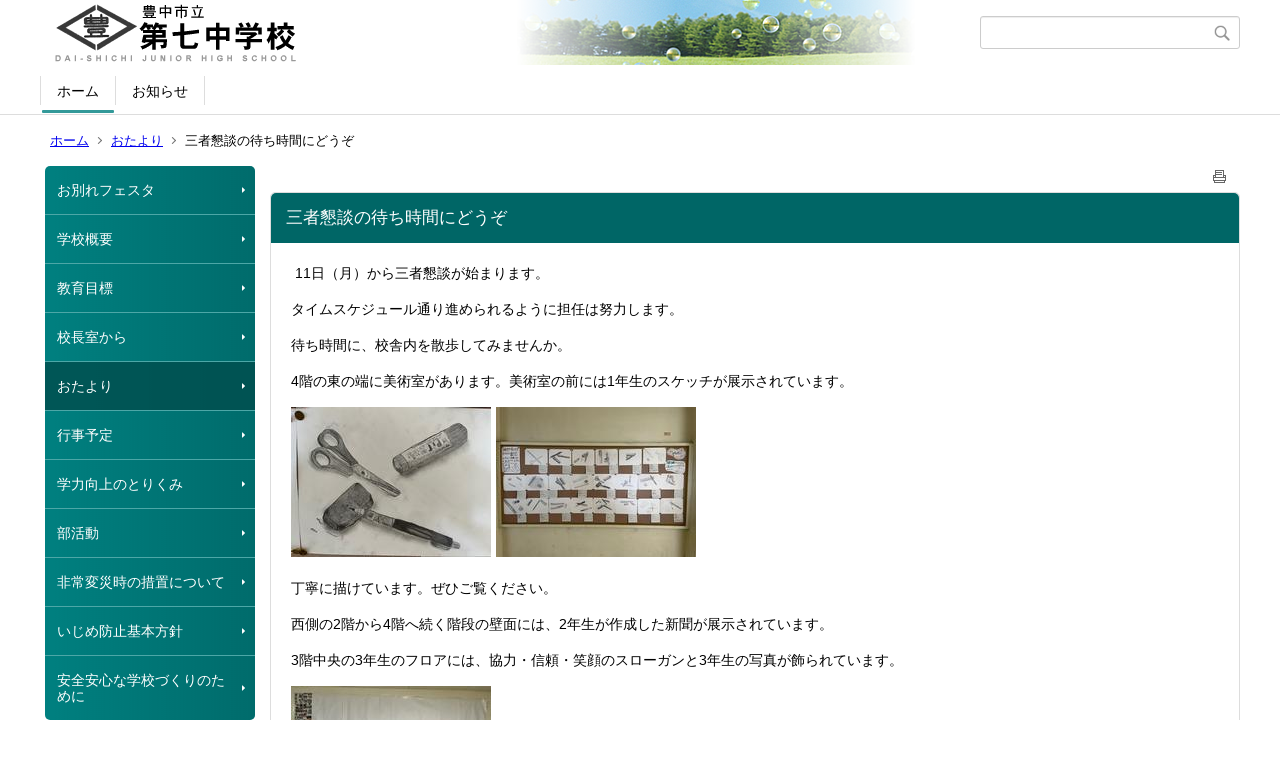

--- FILE ---
content_type: text/html;charset=UTF-8
request_url: https://www.toyonaka-osa.ed.jp/cms/jh07/index.cfm/1,3516,40,html
body_size: 25560
content:
<!DOCTYPE html>
<html lang="ja">
<head>
<meta http-equiv="x-ua-compatible" content="IE=edge">
<meta http-equiv="Content-Type" content="text/html; charset=UTF-8">
<meta http-equiv="Content-Script-Type" content="text/javascript">
<meta http-equiv="Content-Style-Type" content="text/css">
<meta name="viewport" content="width=device-width">


<!--[if lt IE 9]>
<script type="text/javascript" src="/cms/jh07/designs/designE_aqua/html5.js"></script>
<style type="text/css">
article,aside,canvas,details,figcaption,figure,footer,header,hgroup,menu,nav,section,summary {display:block;}
</style>
<![endif]-->

<link id="cssMain" rel="stylesheet" type="text/css" href="/cms/jh07/designs/designE_aqua/group.css" media="screen,print,projection,tv">

<link rel="shortcut icon" href="/cms/jh07/designs/designE_aqua/favicon.ico">

<script type="text/javascript" src="/cms/jh07/designs/designE_aqua/functions.js"></script>

<title>三者懇談の待ち時間にどうぞ - 第七中学校</title>
<meta name="copyright" content="Copyright 2026 第七中学校">
<meta name="author" content=" 第七中学校">
<meta name="description" content=" ">
<meta name="keywords" content=" ">


	<meta property="og:site_name" content="第七中学校">
	<meta property="og:title" content="三者懇談の待ち時間にどうぞ - 第七中学校">
	<meta property="og:description" content=" ">
	
			
			<meta property="og:url" content="https%3A%2F%2Fwww.toyonaka-osa.ed.jp%2Fcms%2Fjh07%2Findex.cfm%2F1%2C3516%2C40%2Chtml">
			<meta property="og:type" content="article">
		
	<meta property="og:image" content="https://www.toyonaka-osa.ed.jp/cms/jh07/images/og_image.png">


<link rel="stylesheet" type="text/css" href="/cms/jh07/images/template/template.css">
<script type="text/javascript" src="/cms/jh07/common/testemail.js"></script>
<link rel="alternate" type="application/rss+xml" title="第七中学校 更新情報" href="/cms/jh07/rss.xml"> 
</head>
<body id="PageBody">
<div class="headerArea">
<header>
	<a name="page_top"><img src="/cms/jh07/images/shim.gif" width="1" height="1" alt="ページの先頭です" title="ページの先頭です" class="voicenavi"></a>
	
	

	
	<div id="SiteTitle">
		<h1 id="TitleArea"><a href="/cms/jh07/index.cfm/1,html" title="ホーム"><img src="/cms/jh07/designs/designE_aqua/images/logo.png" alt="ホーム" id="TitleImage"></a><span class="invisible">第七中学校</span></h1>
					<form action="/cms/jh07/common/search.cfm" method="post" id="SearchForm">
						<input type="hidden" name="csrfToken0" value="CDFDB27CB526FD35CA8FDE92EF75F2EAD041B644">
						<input type="hidden" name="HomeSearch" value="yes">
						
						
							<input type="search" maxlength="255" name="Criteria" value="" class="searchInputBox" id="searchInputBox">
						
							<input type="image" name="search" src="/cms/jh07/designs/designE_aqua/images/search.png" alt="検索" class="searchSubmitImage">
						
					</form>
				
		
		
		
		
	</div>

	
	
			
			<div id="GlobalNavigation">
				
				
				<nav id="globalPrimaryMenu">
					<h2 class="invisible">Group NAV</h2>
					<ul class="globalPrimaryMenu">
					<li class="globalPrimaryMenu" id="grp1"><a href="/cms/jh07/index.cfm/1,html" title="ホーム。学校の基本情報です。" class="globalPrimaryMenuSelected" lang="ja">ホーム</a></li> <li class="globalPrimaryMenu" id="grp6"><a href="/cms/jh07/index.cfm/6,html"  class="globalPrimaryMenu" lang="ja">お知らせ</a></li> 
					</ul>
				</nav>
				
		
			</div>
		
			
			<div id="BreadCrumbList">
				
				<nav class="BreadCrumbList">
					<h2 class="invisible">BreadCrumb</h2>
					
					
					<ul>
		
					<li><a href="/cms/jh07/index.cfm/1,html">ホーム</a></li>
				
						<li><a href="/cms/jh07/index.cfm/1,0,40,html">おたより</a></li>
					
			<li class="current">三者懇談の待ち時間にどうぞ</li>
		
					</ul>
				</nav>
			</div>
		
</header>
</div>


<div class="MainWrapper">

	
	
			
			<div id="Left">
				
				
			<div id="LocalNavigation">
		
			
			<nav>
				<h2 class="invisible">ホーム</h2> 
			
		<ul class="localPrimaryMenu">
	
						<li class="localPrimaryMenu" id="cat48">
							
								<a href="/cms/jh07/index.cfm/1,0,48,html"  class="categoryMenu">お別れフェスタ</a>
							
						</li>
					
						<li class="localPrimaryMenu" id="cat12">
							
								<a href="/cms/jh07/index.cfm/1,0,12,html"  class="categoryMenu">学校概要</a>
							
						</li>
					
						<li class="localPrimaryMenu" id="cat13">
							
								<a href="/cms/jh07/index.cfm/1,0,13,html"  class="categoryMenu">教育目標</a>
							
						</li>
					
						<li class="localPrimaryMenu" id="cat14">
							
								<a href="/cms/jh07/index.cfm/1,0,14,html"  class="categoryMenu">校長室から</a>
							
						</li>
					
						<li class="localPrimaryMenu" id="cat40">
							
								<a href="/cms/jh07/index.cfm/1,0,40,html"  class="categoryMenuSelected">おたより</a>
							
						</li>
					
						<li class="localPrimaryMenu" id="cat21">
							
								<a href="/cms/jh07/index.cfm/1,0,21,html"  class="categoryMenu">行事予定</a>
							
						</li>
					
						<li class="localPrimaryMenu" id="cat47">
							
								<a href="/cms/jh07/index.cfm/1,0,47,html"  class="categoryMenu">学力向上のとりくみ</a>
							
						</li>
					
						<li class="localPrimaryMenu" id="cat46">
							
								<a href="/cms/jh07/index.cfm/1,0,46,html"  class="categoryMenu">部活動</a>
							
						</li>
					
						<li class="localPrimaryMenu" id="cat39">
							
								<a href="/cms/jh07/index.cfm/1,0,39,html"  class="categoryMenu">非常変災時の措置について</a>
							
						</li>
					
						<li class="localPrimaryMenu" id="cat44">
							
								<a href="/cms/jh07/index.cfm/1,0,44,html"  class="categoryMenu">いじめ防止基本方針</a>
							
						</li>
					
						<li class="localPrimaryMenu" id="cat45">
							
								<a href="/cms/jh07/index.cfm/1,0,45,html"  class="categoryMenu">安全安心な学校づくりのために</a>
							
						</li>
					
		</ul>
		
		</nav>
		</div> 
				
			</div>
		
	

	
	<div id="Main">
		
		
		<div class="pageTopOption">
			
			<a href="javascript:msgWindow=window.open('/cms/jh07/handlers/printcontent.cfm?GroupID=1&amp;ContentID=3516&amp;ThisPageURL=https%3A%2F%2Fwww%2Etoyonaka%2Dosa%2Eed%2Ejp%2Fcms%2Fjh07%2Findex%2Ecfm%2F1%2C3516%2C40%2Chtml&amp;EntryCode=9974', 'displayWindow', 'toolbar=no,location=no,directories=no,status=no,menubar=no,scrollbars=yes,resizable=yes,width=650,height=540').focus();" title="印刷 - 三者懇談の待ち時間にどうぞ">
				<img src="/cms/jh07/designs/designE_aqua/images/print.gif" align="middle" alt="印刷 - 三者懇談の待ち時間にどうぞ" border="0">
				
			</a>
		</div>
	
			
			
			<div class="content">
				
				<section>
				
				<!-- Title -->
					
					<h2 class="titleOfContent">
						三者懇談の待ち時間にどうぞ 
					</h2>
					
				
				
				
				<div class="contentBodyBox"><div class="contentBody">
					<p>&nbsp;11日（月）から三者懇談が始まります。</p>
<p>タイムスケジュール通り進められるように担任は努力します。</p>
<p>待ち時間に、校舎内を散歩してみませんか。</p>
<p>4階の東の端に美術室があります。美術室の前には1年生のスケッチが展示されています。</p>
<p><img src="/cms/jh07/images/content/3516/IMG_0134.jpg" alt="" ><img src="/cms/jh07/images/content/3516/IMG_0135.jpg" hspace="5" alt="" ></p>
<p>丁寧に描けています。ぜひご覧ください。</p>
<p>西側の2階から4階へ続く階段の壁面には、2年生が作成した新聞が展示されています。</p>
<p>3階中央の3年生のフロアには、協力・信頼・笑顔のスローガンと3年生の写真が飾られています。</p>
<p><img src="/cms/jh07/images/content/3516/IMG_0136.jpg" alt="" ></p>
<p>3階の被服室で修学旅行の写真も展示しています。</p>
<p>各学年のフロアには、生徒が作成した力作がそろっています。</p>
<p>三者懇談の合間に、ぜひ校舎内を散歩してみてください。</p>
<p>&nbsp;</p> 
				</div></div>
				
				
					<div class="contentDate">
						登録日:&nbsp;2022年7月6日&nbsp;/&nbsp;
						更新日:&nbsp;2022年7月6日
					</div>
				
					
					</section>
			</div>
		
<div class="pageBottomOption">
	
			<a href="javascript:msgWindow=window.open('/cms/jh07/handlers/printcontent.cfm?GroupID=1&amp;ContentID=3516&amp;ThisPageURL=https%3A%2F%2Fwww%2Etoyonaka%2Dosa%2Eed%2Ejp%2Fcms%2Fjh07%2Findex%2Ecfm%2F1%2C3516%2C40%2Chtml&amp;EntryCode=9622', 'displayWindow', 'toolbar=no,location=no,directories=no,status=no,menubar=no,scrollbars=yes,resizable=yes,width=650,height=540').focus();" title="印刷 - 三者懇談の待ち時間にどうぞ">
				<img src="/cms/jh07/designs/designE_aqua/images/print.gif" align="middle" alt="印刷 - 三者懇談の待ち時間にどうぞ" border="0">
				
			</a>
		
			<a href="javascript:history.back()" title="戻る">
				<img src="/cms/jh07/designs/designE_aqua/images/back.gif" align="middle" alt="戻る" border="0">
				
			</a>
		
			<a href="#page_top">
				<img src="/cms/jh07/designs/designE_aqua/images/up.gif" align="middle" alt="ページの先頭" border="0">
				
			</a>
		
</div>



<div class="contextPages">
		
		<div class="contextPagesTitle">
			このカテゴリー内の他のページ
		</div>
		
	<ol class="contextPagesList">
		
					<li>
						
							<a href="/cms/jh07/index.cfm/1,3785,40,html" >
								少年相談ＬＩＮＥ等の周知について
							</a>
						
					</li>
				
					<li>
						
							<a href="/cms/jh07/index.cfm/1,3763,40,html" >
								スクールカウンセラーからのおたより
							</a>
						
					</li>
				
					<li>
						
							<a href="/cms/jh07/index.cfm/1,3759,40,html" >
								グリスポの懸垂幕について
							</a>
						
					</li>
				
					<li>
						
							<a href="/cms/jh07/index.cfm/1,3757,40,html" >
								4月の行事予定
							</a>
						
					</li>
				
					<li>
						
							<a href="/cms/jh07/index.cfm/1,3748,40,html" >
								卒業式のお話し
							</a>
						
					</li>
				
					<li>
						
							<a href="/cms/jh07/index.cfm/1,3736,40,html" >
								令和6年度　学校評価アンケートの結果と分析、改善方策について
							</a>
						
					</li>
				
					<li>
						
							<a href="/cms/jh07/index.cfm/1,3733,40,html" >
								令和6年度　学校評価アンケートの集計結果について
							</a>
						
					</li>
				
					<li>
						
							<a href="/cms/jh07/index.cfm/1,3723,40,html" >
								美術の授業の作品
							</a>
						
					</li>
				
					<li>
						
							<a href="/cms/jh07/index.cfm/1,3711,40,html" >
								思春期のこころ　中学生のあなたへ
							</a>
						
					</li>
				
					<li>
						
							<a href="/cms/jh07/index.cfm/1,3702,40,html" >
								俳句大賞
							</a>
						
					</li>
				
					<li>
						
							<a href="/cms/jh07/index.cfm/1,3693,40,html" >
								スクールカウンセラーからのおたより
							</a>
						
					</li>
				
					<li>
						
							<a href="/cms/jh07/index.cfm/1,3690,40,html" >
								夏休みの部活動について
							</a>
						
					</li>
				
					<li>
						
							<a href="/cms/jh07/index.cfm/1,3687,40,html" >
								カレー食べ放題のお知らせ
							</a>
						
					</li>
				
					<li>
						
							<a href="/cms/jh07/index.cfm/1,3675,40,html" >
								2年生キャンプの様子
							</a>
						
					</li>
				
					<li>
						
							<a href="/cms/jh07/index.cfm/1,3668,40,html" >
								修学旅行のようす　3日目
							</a>
						
					</li>
				
					<li>
						
							<a href="/cms/jh07/index.cfm/1,3666,40,html" >
								修学旅行のようす　2日目
							</a>
						
					</li>
				
					<li>
						
							<a href="/cms/jh07/index.cfm/1,3665,40,html" >
								修学旅行のようす　1日目
							</a>
						
					</li>
				
					<li>
						
							<a href="/cms/jh07/index.cfm/1,3657,40,html" >
								入学式のお話
							</a>
						
					</li>
				
					<li>
						
							<a href="/cms/jh07/index.cfm/1,3652,40,html" >
								卒業式のお話
							</a>
						
					</li>
				
					<li>
						
							<a href="/cms/jh07/index.cfm/1,3643,40,html" >
								学校評価アンケートの結果と分析、改善方策について
							</a>
						
					</li>
				
					<li>
						
							<a href="/cms/jh07/index.cfm/1,3642,40,html" >
								学校評価アンケートの集計結果について
							</a>
						
					</li>
				
					<li>
						
							<a href="/cms/jh07/index.cfm/1,3638,40,html" >
								中学校給食アンケートの結果について
							</a>
						
					</li>
				
					<li>
						
							<a href="/cms/jh07/index.cfm/1,3633,40,html" >
								ブロッコリーの成長
							</a>
						
					</li>
				
					<li>
						
							<a href="/cms/jh07/index.cfm/1,3618,40,html" >
								公開授業研究会のお知らせ
							</a>
						
					</li>
				
					<li>
						
							<a href="/cms/jh07/index.cfm/1,3612,40,html" >
								第61回体育大会のご案内
							</a>
						
					</li>
				
					<li>
						
							<a href="/cms/jh07/index.cfm/1,3609,40,html" >
								夏休みの部活動について
							</a>
						
					</li>
				
					<li>
						
							<a href="/cms/jh07/index.cfm/1,3608,40,html" >
								2学期始業式のお話し
							</a>
						
					</li>
				
					<li>
						
							<a href="/cms/jh07/index.cfm/1,3605,40,html" >
								7月14日　今週のサイネージ
							</a>
						
					</li>
				
					<li>
						
							<a href="/cms/jh07/index.cfm/1,3600,40,html" >
								オープンスクールのお礼
							</a>
						
					</li>
				
					<li>
						
							<a href="/cms/jh07/index.cfm/1,3590,40,html" >
								5月22日　今週のサイネージ
							</a>
						
					</li>
				
					<li>
						
							<a href="/cms/jh07/index.cfm/1,3589,40,html" >
								中間テスト1日目
							</a>
						
					</li>
				
					<li>
						
							<a href="/cms/jh07/index.cfm/1,3586,40,html" >
								5月8日のデジタルサイネージ
							</a>
						
					</li>
				
					<li>
						
							<a href="/cms/jh07/index.cfm/1,3584,40,html" >
								5月8日以降の教育活動について
							</a>
						
					</li>
				
					<li>
						
							<a href="/cms/jh07/index.cfm/1,3583,40,html" >
								スクールカウンセラーからのおたより
							</a>
						
					</li>
				
					<li>
						
							<a href="/cms/jh07/index.cfm/1,3581,40,html" >
								通級指導教室　ひろがり　のご案内
							</a>
						
					</li>
				
					<li>
						
							<a href="/cms/jh07/index.cfm/1,3572,40,html" >
								1学期　始業式のお話
							</a>
						
					</li>
				
					<li>
						
							<a href="/cms/jh07/index.cfm/1,3563,40,html" >
								入学式のお話
							</a>
						
					</li>
				
					<li>
						
							<a href="/cms/jh07/index.cfm/1,3559,40,html" >
								修了式のお話し
							</a>
						
					</li>
				
					<li>
						
							<a href="/cms/jh07/index.cfm/1,3557,40,html" >
								卒業式のお話し
							</a>
						
					</li>
				
					<li>
						
							<a href="/cms/jh07/index.cfm/1,3549,40,html" >
								令和4年度（2022年度）学校評価アンケートの結果について
							</a>
						
					</li>
				
					<li>
						
							<a href="/cms/jh07/index.cfm/1,3544,40,html" >
								2学期終業式のお話し
							</a>
						
					</li>
				
					<li>
						
							<a href="/cms/jh07/index.cfm/1,3524,40,html" >
								中学校全員給食の開始
							</a>
						
					</li>
				
					<li>
						
							<a href="/cms/jh07/index.cfm/1,3523,40,html" >
								放課後学習支援事業　マチ☆スタ　参加者募集について
							</a>
						
					</li>
				
					<li>
						
							<a href="/cms/jh07/index.cfm/1,3520,40,html" >
								2学期始業式のお話し
							</a>
						
					</li>
				
					<li class="current">三者懇談の待ち時間にどうぞ</li>
				
					<li>
						
							<a href="/cms/jh07/index.cfm/1,3489,40,html" >
								今後の教育活動について
							</a>
						
					</li>
				
					<li>
						
							<a href="/cms/jh07/index.cfm/1,3477,40,html" >
								入学式のお話し
							</a>
						
					</li>
				
					<li>
						
							<a href="/cms/jh07/index.cfm/1,3475,40,html" >
								修了式のお話し
							</a>
						
					</li>
				
					<li>
						
							<a href="/cms/jh07/index.cfm/1,3474,40,html" >
								まん延防止等重点措置解除に伴う教育活動について
							</a>
						
					</li>
				
					<li>
						
							<a href="/cms/jh07/index.cfm/1,3473,40,html" >
								卒業式の式辞
							</a>
						
					</li>
				
					<li>
						
							<a href="/cms/jh07/index.cfm/1,3472,40,html" >
								まん延防止等重点措置再延長における教育活動について
							</a>
						
					</li>
				
					<li>
						
							<a href="/cms/jh07/index.cfm/1,3469,40,html" >
								まん延防止等重点措置延長における教育活動について
							</a>
						
					</li>
				
					<li>
						
							<a href="/cms/jh07/index.cfm/1,3459,40,html" >
								学校評価アンケートの結果について
							</a>
						
					</li>
				
					<li>
						
							<a href="/cms/jh07/index.cfm/1,3456,40,html" >
								オンラインPTA大会のご案内
							</a>
						
					</li>
				
					<li>
						
							<a href="/cms/jh07/index.cfm/1,3450,40,html" >
								まん延防止等重点措置適用における教育活動について
							</a>
						
					</li>
				
					<li>
						
							<a href="/cms/jh07/index.cfm/1,3449,40,html" >
								児童生徒や教職員の感染が確認された場合の対応について
							</a>
						
					</li>
				
					<li>
						
							<a href="/cms/jh07/index.cfm/1,3448,40,html" >
								感染拡大に伴う学校の学校教育活動について
							</a>
						
					</li>
				
					<li>
						
							<a href="/cms/jh07/index.cfm/1,3447,40,html" >
								3学期始業式のあいさつ
							</a>
						
					</li>
				
					<li>
						
							<a href="/cms/jh07/index.cfm/1,3445,40,html" >
								新年のごあいさつ
							</a>
						
					</li>
				
					<li>
						
							<a href="/cms/jh07/index.cfm/1,3444,40,html" >
								2学期終業式のあいさつ
							</a>
						
					</li>
				
					<li>
						
							<a href="/cms/jh07/index.cfm/1,3443,40,html" >
								豊中市ＰＴＡ大会2021のご案内
							</a>
						
					</li>
				
					<li>
						
							<a href="/cms/jh07/index.cfm/1,3440,40,html" >
								豊中市の全国学力学習状況調査の結果について
							</a>
						
					</li>
				
					<li>
						
							<a href="/cms/jh07/index.cfm/1,3439,40,html" >
								学校評価アンケートの実施について
							</a>
						
					</li>
				
					<li>
						
							<a href="/cms/jh07/index.cfm/1,3434,40,html" >
								全国学力・学習状況調査の分析から今後の取り組みについて
							</a>
						
					</li>
				
					<li>
						
							<a href="/cms/jh07/index.cfm/1,3433,40,html" >
								全国学力・学習状況調査の分析について
							</a>
						
					</li>
				
					<li>
						
							<a href="/cms/jh07/index.cfm/1,3430,40,html" >
								オープンスクール週間のご案内
							</a>
						
					</li>
				
					<li>
						
							<a href="/cms/jh07/index.cfm/1,3429,40,html" >
								10月25日以降の学校教育活動について
							</a>
						
					</li>
				
					<li>
						
							<a href="/cms/jh07/index.cfm/1,3424,40,html" >
								緊急事態宣言解除に伴う学校教育活動について
							</a>
						
					</li>
				
					<li>
						
							<a href="/cms/jh07/index.cfm/1,3422,40,html" >
								修学旅行等、泊や府県間の移動を伴う行事の実施について
							</a>
						
					</li>
				
					<li>
						
							<a href="/cms/jh07/index.cfm/1,3421,40,html" >
								オンラインで授業を受けるときのルールについて
							</a>
						
					</li>
				
					<li>
						
							<a href="/cms/jh07/index.cfm/1,3420,40,html" >
								緊急事態宣言の延長に伴う学校教育活動について
							</a>
						
					</li>
				
					<li>
						
							<a href="/cms/jh07/index.cfm/1,3419,40,html" >
								新型ウィルス感染が確認された場合の対応について
							</a>
						
					</li>
				
					<li>
						
							<a href="/cms/jh07/index.cfm/1,3409,40,html" >
								家族で毎朝　健康観察　ＰＴＡ連合協議会
							</a>
						
					</li>
				
					<li>
						
							<a href="/cms/jh07/index.cfm/1,3408,40,html" >
								緊急事態宣言期間中の部活動の取扱いについて
							</a>
						
					</li>
				
					<li>
						
							<a href="/cms/jh07/index.cfm/1,3406,40,html" >
								緊急事態宣言下における豊中市立小中学校の学校教育活動について
							</a>
						
					</li>
				
					<li>
						
							<a href="/cms/jh07/index.cfm/1,3401,40,html" >
								緊急事態宣言下における小中学校の今後の学校教育活動について
							</a>
						
					</li>
				
					<li>
						
							<a href="/cms/jh07/index.cfm/1,3400,40,html" >
								保健委員会より熱中症に注意
							</a>
						
					</li>
				
					<li>
						
							<a href="/cms/jh07/index.cfm/1,3398,40,html" >
								オープンスクールのお礼
							</a>
						
					</li>
				
					<li>
						
							<a href="/cms/jh07/index.cfm/1,3397,40,html" >
								まん延防止等重点措置の延長に伴う教育活動について
							</a>
						
					</li>
				
					<li>
						
							<a href="/cms/jh07/index.cfm/1,3396,40,html" >
								美術室前はアートギャラリー
							</a>
						
					</li>
				
					<li>
						
							<a href="/cms/jh07/index.cfm/1,3395,40,html" >
								GIGAスクール構想に関するアンケートについて
							</a>
						
					</li>
				
					<li>
						
							<a href="/cms/jh07/index.cfm/1,3389,40,html" >
								緊急事態宣言の解除等に伴う今後の学校教育活動について
							</a>
						
					</li>
				
					<li>
						
							<a href="/cms/jh07/index.cfm/1,3381,40,html" >
								緊急事態宣言の再延長に伴う学校教育活動について
							</a>
						
					</li>
				
					<li>
						
							<a href="/cms/jh07/index.cfm/1,3379,40,html" >
								今日の生徒会朝礼
							</a>
						
					</li>
				
					<li>
						
							<a href="/cms/jh07/index.cfm/1,3378,40,html" >
								スクールカウンセラー便り
							</a>
						
					</li>
				
					<li>
						
							<a href="/cms/jh07/index.cfm/1,3377,40,html" >
								緊急事態宣言の延長に伴う学校教育活動について
							</a>
						
					</li>
				
					<li>
						
							<a href="/cms/jh07/index.cfm/1,3375,40,html" >
								春休み　火山しらべ学習
							</a>
						
					</li>
				
					<li>
						
							<a href="/cms/jh07/index.cfm/1,3371,40,html" >
								今年の合言葉は「主体性」
							</a>
						
					</li>
				
					<li>
						
							<a href="/cms/jh07/index.cfm/1,3370,40,html" >
								緊急事態宣言下の対応について
							</a>
						
					</li>
				
					<li>
						
							<a href="/cms/jh07/index.cfm/1,3368,40,html" >
								家庭訪問に関するお知らせ
							</a>
						
					</li>
				
					<li>
						
							<a href="/cms/jh07/index.cfm/1,3365,40,html" >
								レッドステージ2における教育活動について
							</a>
						
					</li>
				
					<li>
						
							<a href="/cms/jh07/index.cfm/1,3358,40,html" >
								第60回入学式
							</a>
						
					</li>
				
					<li>
						
							<a href="/cms/jh07/index.cfm/1,3237,40,html" >
								スプリング・コンサート
							</a>
						
					</li>
				
					<li>
						
							<a href="/cms/jh07/index.cfm/1,3233,40,html" >
								3年生を送る会
							</a>
						
					</li>
				
					<li>
						
							<a href="/cms/jh07/index.cfm/1,3230,40,html" >
								学校評価アンケートの結果について
							</a>
						
					</li>
				
					<li>
						
							<a href="/cms/jh07/index.cfm/1,3227,40,html" >
								看護師・障害児介助員の募集について
							</a>
						
					</li>
				
					<li>
						
							<a href="/cms/jh07/index.cfm/1,2843,40,html" >
								スクールカウンセラーを活用してください。
							</a>
						
					</li>
				
	</ol>
</div>

<!-- AssetNow ::: End page content -->




</div><!-- /id="Main"> -->




</div>



<div class="footerArea">
	<footer>
		
		<nav id="SiteNavigation">
			<h2 class="invisible">Site Navigation</h2>
			<ul class="footer">
				
					<li><h2>第七中学校</h2></li>
					
							<li>
								
									<a href="/cms/jh07/index.cfm/1,13,2,html" >著作権情報</a>
								
							</li>
						
							<li>
								
									<a href="/cms/jh07/index.cfm/1,12,2,html" >プライバシーポリシー</a>
								
							</li>
						
					<li>
						
							<a href="/cms/jh07/index.cfm?sitemap=1,3516,40,html">サイトマップ</a>
						
					</li>
				
			</ul>
		</nav>
		
	</footer>
</div>




</body>
</html>

--- FILE ---
content_type: text/css
request_url: https://www.toyonaka-osa.ed.jp/cms/jh07/images/template/template.css
body_size: -161
content:
.templatedummy{}


--- FILE ---
content_type: application/javascript
request_url: https://www.toyonaka-osa.ed.jp/cms/jh07/common/testemail.js
body_size: 381
content:
// email address validation function
function testemail(TheForm,TheField,TheValue) {
  // are regular expressions supported?
  var supported = 0;
  if (window.RegExp) {
    var tempStr = "a";
    var tempReg = new RegExp(tempStr);
    if (tempReg.test(tempStr)) supported = 1;
  }
  if (!supported) 
    return (TheValue.indexOf(".") > 2) && (TheValue.indexOf("@") > 0);
  var r1 = new RegExp("(@.*@)|(\\.\\.)|(@\\.)|(^\\.)");
  var r2 = new RegExp("^.+\\@(\\[?)[a-zA-Z0-9\\-\\.]+\\.([a-zA-Z]{2,3}|[0-9]{1,3})(\\]?)$");
  return (!r1.test(TheValue) && r2.test(TheValue));
}